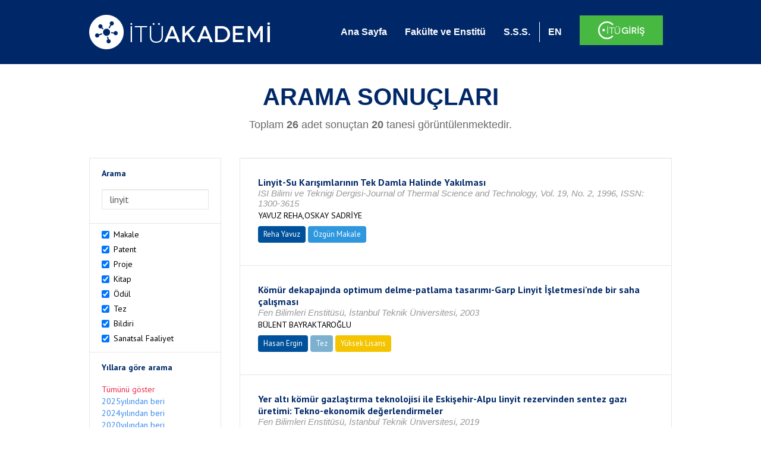

--- FILE ---
content_type: text/html; charset=utf-8
request_url: https://akademi.itu.edu.tr/search-results?st=linyit
body_size: 30762
content:


<!DOCTYPE html>

<html xmlns="http://www.w3.org/1999/xhtml">
<head><meta charset="utf-8" /><meta http-equiv="X-UA-Compatible" content="IE=edge" /><meta name="viewport" content="width=device-width, initial-scale=1" /><title>
	İTÜ AKADEMİ
</title><link href="//uicc.itu.edu.tr/akademi/v2/r5/lib/css/bootstrap.min.css" rel="stylesheet" type="text/css" /><link href="//uicc.itu.edu.tr/akademi/v2/r5/lib/OwlCarousel2-2.2.1/assets/owl.carousel.min.css" rel="stylesheet" type="text/css" /><link href="//uicc.itu.edu.tr/akademi/v2/r5/lib/OwlCarousel2-2.2.1/assets/owl.theme.default.min.css" rel="stylesheet" type="text/css" /><link href="//uicc.itu.edu.tr/akademi/v2/r5/lib/css/akademi-font-icons.css" rel="stylesheet" type="text/css" /><link href="//uicc.itu.edu.tr/portal/v3.0/css/nyroModal.css" rel="stylesheet" type="text/css" /><link href="//uicc.itu.edu.tr/akademi/v2/r5/lib/css/style.css" rel="stylesheet" type="text/css" /><link href="//uicc.itu.edu.tr/akademi/v2/r5/lib/css/custom-admin.css" rel="stylesheet" type="text/css" /><link href="//uicc.itu.edu.tr/akademi/v2/r5/lib/css/favicon.ico" rel="shortcut icon" />

    <!-- Global site tag (gtag.js) - Google Analytics -->
    <script async src="https://www.googletagmanager.com/gtag/js?id=UA-117437389-1"></script>
    <script>
        window.dataLayer = window.dataLayer || [];
        function gtag() { dataLayer.push(arguments); }
        gtag('js', new Date());

        gtag('config', 'UA-117437389-1');
    </script>


    
    <style>
        .arastirmaci {
            padding:15px;
        }
        /*.arastirmaci .title {
            font-size: 15px;
            margin-top:5px;
        }*/
        .arastirmaci li:last-child {
            width: auto;
        }
        .arastirmaci .name{
            width: 139px;
            white-space: nowrap; 
            overflow: hidden;
            text-overflow: ellipsis; 
        }
        /*.arastirmaci .name {
            font-size: 15px;
        }*/
        .statistics {
            min-height: 160px;
        }

            .statistics .title {
                color: #002868;
                margin-bottom: 10px;
            }

                .statistics .title + p {
                    font-size: 18px;
                }

        .active-year {
            color: #ed2a4f !important;
            text-decoration: none !important;
        }

        .tbSpan {
            width: 40%;
            margin: 3px;
        }

        /*.etiket .btn {
            color: white !important;
            text-decoration: none;
            font-size: 13px;
            padding: 4px 8px;
        }

        .etiket .keyword {
        float:none !important;
        margin-right:4px !important;
        }

        .entity-extensions.etiket .btn {
            margin-right:0px;
        }*/

            .etiket .btn a {
                color: white !important;
                text-decoration: none;
                height: auto;
            }

        .btn-paper {
            background-color: #2f97de;
        }

        .btn-patent {
            background-color: darkorange;
        }

        .btn-research-group {
            background-color: #00519b;
        }

        .btn-project {
            background-color: #00519b;
        }

        .btn-book {
            background-color: #2fcc71;
        }

        .btn-reward {
            background-color: rgb(241, 92, 128);
        }

        .btn-membership {
            background-color: #7bb0cf;
        }

        .btn-workexperience {
            background-color: #00519b;
        }

        .btn-thesis {
            background-color: #7bb0cf;
        }

        .btn-proceeding {
            background-color: #f4c400;
        }

        .btn-lisans {
            background-color: #7bb0cf;
        }

        .btn-graduate {
            background-color: #7bb0cf;
        }

        .btn-doktora {
            background-color: #2f97de;
        }

        .btn-editorship {
            background-color: #2f97de;
        }

        .btn-artistic-activity {
            background-color: #8d3faf;
        }

        .btn-refereeing {
            background-color: #7bb0cf;
        }


        .et-paper {
            background-color: #2f97de;
        }

        .et-patent {
            background-color: darkorange;
        }

        .et-research-group {
            background-color: #00519b;
        }

        .et-project {
            background-color: #00519b;
        }

        .et-book {
            background-color: #2fcc71;
        }

        .et-reward {
            background-color: rgb(241, 92, 128);
        }

        .et-membership {
            background-color: #7bb0cf;
        }

        .et-workexperience {
            background-color: #00519b;
        }

        .et-thesis {
            background-color: #7bb0cf;
        }

        .et-proceeding {
            background-color: #f4c400;
        }

        .et-lisans {
            background-color: #7bb0cf;
        }

        .et-graduate {
            background-color: #7bb0cf;
        }

        .et-doktora {
            background-color: #2f97de;
        }

        .et-editorship {
            background-color: #2f97de;
        }

        .et-artistic-activity {
            background-color: #8d3faf;
        }

        .et-refereeing {
            background-color: #7bb0cf;
        }

        body {
            margin-bottom: 700px;
        }
    </style>
</head>
<body id="main">
    <form method="post" action="./search-results?st=linyit" id="form1">
<div class="aspNetHidden">
<input type="hidden" name="__EVENTTARGET" id="__EVENTTARGET" value="" />
<input type="hidden" name="__EVENTARGUMENT" id="__EVENTARGUMENT" value="" />
<input type="hidden" name="__VIEWSTATE" id="__VIEWSTATE" value="d9C8y6w21P/mSIfbqcDA6BWMwbVIElkrho/1w1MDOh3nPo+BkVyZbN07pwtMNZ6+00QyM9XWPWYAhQLVLIHKWoKSucwmEbQVEAndWl2fmaE1BfYqdvgMR6tDKLDemi7+SDw1Ro77dMSZUfP1i5avpCmgkLCy6q5uzcATNJSYoqwpurLVjNw2K3jyi8OJAetFM+QtfbDz2dRSB2LG/sAzC/5AQaLXxlKQEJweF2TgrJG6UIH/MQ7ea+tbJBzi+H2i+7ZTEzui+DQj1+ICdCSI3MhX4YTczv8lYyPhnrOFBnZcK4ZF35ROVEotdKi8GsjdOtC76Z6dLpheNz+3UjDjd7KvHruihKL15WmZonzjDFeHW6Qqz4K51scc8FE2Gb/woOzt76f5BDZI6tRtff1DMn99flLuSmT++lkk0UQ6JbAH1MEIvMPma948B7YoAPrBDB6XHb84g7z9PJXKjSRShGXz9dHJbQbRGmvZD74GTxMh6i9Yd/rJRKVirn3OfyFv/MW2/Av54Kq4b6FLgQQDw9INuqHvBm/LjTarnvDz2Bw4vwnV6oj+v9s084k+nVqjCvuoxx0i5T9R+qFVcrNJPFjmrwcnVkAcnQQcT8fGB14pkk/vxLuyaWcF+CnnMdH+D0kDktC7rlDI9vmFwoFfL327gX/wR0A2qBsPrPI94Hfs10e9BrsBb1991CfzwMsZsP8Mq8oecAtemSBFmleTTuL4ED8QAPiu+L0rx0Gbj4/4EMUp2929/B9gcqNOOxi+dxnh8Qdvoo6/8oSO5wcKaEMkHQau78BcMdH0IvPKjOGNZBRIFvyOz5k0p3d9IROaqBZDX0SL3k8G74UAsKa1onhWpmBH7O/6RpkMio8TqBgSAcXyH3aRHPA8SXOuM2ww7WaG+AsI+7KmlTM0Ye3dlrqCcVxJNMPjMmW5BJB3VbEpgdeEaqXM0Z3MpnRJ/Tytapqp2gUGJ1QPeoTaqGDpll5epWKTQkQ13ikGXhVVI8XmFji2kSvgGaBwhJiIruPKCm3GkbBSIRq/4Delz7dLghjF3O9AgQNxakymKqBlS5LlFsS0LRms7NwSV+JFAm8UcQQ3jyZbqPv4zXELgNk5RN7/DwAUqAjWjRgfP+ZrjvXXG6BQwCtGFAswXkwnBsRCdzexkRqGG46k1uzzFk6va1YU/46CCxunXZtO808CnNRiTmHf+ioJCcWbKIN0bQvqJbq2M/0Srye4ZtGPWwVIdnnQGBSAabrs3zalw5eLYG7SfH9Ib4fzsuTbr1XPVOOW45MEtH3DIws/MmLzhuARePhioRdji1wEUJ4S29JA+fria9PVgTOB9fZRKHLVvoAiwLPRxnz46ArzFQe9J4i8LUDTehQ/2EsnSrsnAmzzoLT5b/K/fuRvNY76M9JgLFdyS2THONiRZA/UgpBUVMBfX9cE1zgg34toccNKQ752ohix2EhRxNI3mJdVtG71rKlSZMHwb8mTrCZkKpM5UxPGOtYsptnrXj1f3wNcWjMR4ITzGFdHAw+uwa6BjQ3QGRCeob+YEm3NyeB37EyBBVUuky6+TAIMLsyLErq17PRxq+wizmr++evU7zMjz9gErzB7Mu2/gSDqvseqqvjudDJaby8AKZ9qLi8tCjYipmf0QN91RGgubkvL5rMZbIaezBCUYBjOYNjNi1ygO8zpS82Org5aXJjw8KIg9UDiEoGnEIx97SIquh6fKbx7S9KcgoWarfMrTaOmOADXh2WzJHpC10BUw1rt+fV535scK2VQ4RGM1H9nmNHM8/X460LIkboxzQ4algUlby16Qhw4WT8jFrZpnnR5ji48SpfXdvZ0biZS52ZNkgpXRqzonJLAT8/[base64]/YFEjubKJA0My7iY6pL9P5/CgDeQ6CGoD+tNeg4JG3974EoJhzZ8e3NxMhu11E8eJT4WyEEnkVEHHL8iEv3y1rc9gk/UOCsNnatVUpxfrmf2eKKsr8OmuUYQxV6zne1wNHKI30xct8iHnANzBgrzqmSuj5IxWhAmgwonDs07lC+RXPS9Yu3sdlnweQgdmWmnfYa+GOort0kt5uCxNE6JeUOOTl+s8nuVNnhG2qlgnpVwQ69bZmv5GxaaY9irIazF72lNBoG+ZlYNCavFmfu4/0KLpjBI8s1Wc57uEJY6ta5KHFQuTxJwo9qetYPHMGWZaa2GLb40aNXofAoKow8Ndlwa7paDP+oTMt8/O/qJbtOJXYTQ7PjtbJu1H9eHT7hu1g985zltDvubts/ve0TsR0Lsemmg5V6W/MjXqr8CXbYoREsd6RJDPhCoI6i1l7Iovw/fI3UHTe3HlLflfdge3UGvq1Y7pknyX2MqvbEuaG+ZpKkD4lSIQRNxCJZ9P1OQ0aExyy/A3bkDS1d/p50JP5HW3yxyqK3rjdP/7SWuPoJOlkViwIcIZkVsJNVStD/1Z6vNjZxmQUnU3JHzmIwalUHCwz8GhCG5RqUOkQYBDl2a0+fAT2MxMARr7qbq58usrD2ig0ReNJw86vzEI48ZrvM5gVCXeEL7KQ/LPzUH8zAq/mpqWi0PKO7IPEUUH40atKlpw/Q+k239EmmWwaLTdJ20u5Niaipccq+kPz+O8gv8AA59dXCxZRpKVsiVCMMoE/UildsvkRF8CfSrz/R298DZKXR+5tjwAVB1WfGgwM/Ci4muKATIP4W0S2uNFlTh8HUxIEUFsVbqyeZt/URmxtPB9oIplyTXs0WMNUGs/n5f5qUJaEI8yEtcON+1CfXlpH0JWaUH8ER4RtuLEVmcZQ/Ytu89jv1lCIE8PDXinblPPOltKppCoEkDUFT5OFMRZpSON28Yrzje0xUmqJyVd6xpLIBtfY2ck3vHKYTkRhls/YQiOYktp28zhikgIntlInPqLbU/RWQcxTl4W2wLWOKaRL2sEk/+NAMsdpWDOKCgHtyRmFVPGy6XKq6rarqF2oocPPL8zC47DP/k3Ur0Rb6XFBil2mttRBxvWimktgN50VGpTOzioT1IY+Ia4a1ghMQFStoNsl7tiEEX9FnFdzfntQ278m+ldL3Bm3U24OJqD4S/OG6dVNIA4AyPQmTnSV4aB2lK2LQrWJcaOzI6cqdB1QEmcOtETH5tDqaRE6lkDdx9Y1xzt0mS5KtMhZq0ogRf2aBy2ChiqrPSxrxpwXyxhV2cNf+/duB8L5p2YAyzGSpdbCgj+a+0CJ/noEhvrUaDfTHgdz6QeIjPO10dH1pw92eqdqINzZIrJJevxZe77JesRyzLnLovobnZGFKB+b1z+PFB2AJJDujkCyoOavF3RXhpDk/Toc/SEpV831rO0cUFIADT6fjz/zFC94/c1JFckgtKChK3hf9ik79OS08X/VEe+knNIw2ORqqL5etE0J/egrlQk8h7F/yiABv9OS7sKSVzwK9mf88ZJF9rDmreUzEZlZ6nt3TtgV9h3Qvo6Ii6IZW/nWMlJvBtwqvbgt1UGXC0uSIpRA2fqU5glLa6Rib9uDghABqre01MHgl0jZONZx79kbXfRBcuQ1QsILpY8rQZrCS/4y99KAet+THjvDxHzQ5i+OD0LxuWcp6cLfkiHy51TVhUgibVeUOVJ2YsIR3kg8vCYi3pEb3Speaop5eZBapY8aqpuZr8E4zqGzn6iTq1IhnMZmuB01A7JqY2t+W3k2iRyQaN/[base64]/QFlitcSyUN1u/5DbYm9JyJcdkd9v9ioGDpdiJYIDa+nQWd3jqYGAdNjGvtE7bZOUb5ZOzsaiw8HA0AD9OMioUP8alKNAwoc2ixlCBW6PfxRDd/9WaCcv4nDgEISbj9lrZnPEHdqLp79+/1bc811b9b/zIuoCo5R11CHzq/PNOVT8g8mHjvhH1Ru3ZXFRlyfVte/tTuuLrOQscvANVyfyVIYp+4ptuKxSlCIXOhFvqiA0ETgR2exr+cdwFRi9lTj+KGVWdxEtZ9ToPYtUpqc/LGnYr8/Fg3UQHY/ZVgeEZgtgukG+M7dENQ+I1JsRtMxa0JjsPm0ry1YkXQMaCleisd4MgPUmYBQQDMm82BjDFvNtjO9SlGBKzIk2RK+JtOZbn67EGCaPZKqPrCqHxQ8mUgA3gbZXjvgAGF2/RONtqsGPDIudWxkGwSlfDo1M+cJoz/aONNMGxnM3nuQ6QARXuQY6iFpPcB8d7ffZ3TkUPZD04lGis88J/jEJ+0fiNwBgrl4VDcBLKbfL/Gi2TzkbBdWaS1kHHZq1QQ1T3LzgyQvPCzcuAUvubUUIE6y5OnGOavMiKK12y+Ud9Rd7JlEvy3h7dRzWQbk9EyvIws2SMSCjjMD7r0rqWHAbwUpmVDKNOq7qgCTnuanwgz2Wks7MBUdofMGshj2IUWFjBnjnsUU31Ds9k7lH1VfYAw6wQo+YB2GM3w9rzZcK62S7xfWj/xQjohLrZWQW26z8I4CZgvGdmAQLGo9gc3rozlz0h2kGE1DwLucXWBku6MtHntEhklHeppW1TVPJa41roMPNcqNSH63yEVxHtoLnWsUnO6hxzZGDXQ6UXiarimTzB2f/DyK0hagmRWzDawQKgCJmLMk9CcbNYfMJMUlHcS1HX6s2CU1JfS0sM/JF1iMBJN0gx6Elic0Wa6H1WY6EBBApCyd24MJ+ZBDSLAWkoOk++7FS9FOtNJGw7yR7q4nQtxXfpPGJe7fX8Rvaj/GiVuPMuu/CLIe5GCCfKdTtzfS5SfeXl41axH4NvCP0QL9rjBQg5rW9cdH9ozwVoScFldafKZDpGJFY5sRPHeQIv8Rmvg1SMDd+nsbwqBM4qWMGj/4CPgGuTrXQfLsNQsWmUcCGc4gEzhWQgs5FpoGnf6Ci7eb8YBnh2dMpb/iOFGxs6QuaA6zho9N+ceuxNrH+ibxME8n6pZCO/7vbP5//fWIO4f0efol7nKReS6atuABOrivSNM9II+c1RAfv32AWHtKO1ZJfK4sfi9dW1XnS5l/bsWD/2JVFHayIgmLUncSZ8klKbd5HJ23s7ugO2lEPQFhPwwDfpBCkWsT7MVfYFb2tqAjtHxoamvSUoC41xjtWHUgf3uNdUmASEwJGlr+ZH7eYaTI3dOxfWok5g6QXLxKOrpjXO/AT0bQjDn9blOPACGzoO0ZN0VoUAJKKS4B/6SU2CvxCrVpgwTbu+G6WofgLQGl63xgsZmYRuS6eL8DNDCobUKczoGcoK/lEsm2avu6YBIhcou3WWPRavPxnx0a5quIM5urf0YhvOdYXh9lAzOXKAkA8nAwXPuzRC5JY4SqHGrs8xpj7zfXOJiP0nvoOvZkchqWkRMDTfHrxVldJdiHxI+ulchpT0VhkPioEkyr/2eB5FroP/MIBtP+bS7cg1F0orXo+4T5A6+uYfRcfNMTlWdrZzwelB0XbcYdJT8+Yl0iYlhmNQkHtHqW4R6T2BNKLmarAqPM4erdcfRYt1FKpijx+th49+pLW++K/MjMBk9ADNPXcd6YCEHEe91b483JzMg0gtq/LpSUpoIJMgLTKKUZAsUhCMxDKBFQ9EsYKWfVmtlJqmF5QqtyiToZhxbyoxa0WrJbpJEvyOAcrfOiregYnuLIa4xzlc2+kvgbcPi/BLR8L01NHZJG9FoFg5fvuReseOKXhILDFb9JeJivHuyOZvGAnMtXAe5T2AnKekG3psO97yL5zTvLLke8k1BgYmMHL1u/AttC0lRpTGFGzsIwssPp9XWYL35SLBhJj08nzK87MbJ1JVEEGqog0Bps4xPlyeHCpGcEV+DkYBV8oPhwbKQbkHy/xJVgs5UaGD4zIqUOjPns8HqckVMn6mr+WYDyhykazrm/tozIB5bRv9+9rPJvEdjINJEzLlW6Rs2qQqi+wNktSUeE6xW7t+6C/HrCIVLg6tw+bV0M8sZv1F2Zs0v3/hPy8+4jgPJ8dM5WP3b40On1zTxhuwgt3X2n2d/RzLcSNhta5sIcTV5viSrMedr1tt9+xyWsEKw9NtUNVuKuGCh6D8egELZWGPvFRQAudrX42Ak3YDHjBg0Nf26cmFALOrn/sxXrgHSLsw7Tr/JVgbUZrhqRQL/NPjwE4okcRSLf65A3TwdWzfCqLwlu9V/5+FxhROvgc9/JXTtXpVeJPOYRiSAZXwiOiZ8oY7U16V0Rb8FC/r60tQNJtAznV4NSbLsjaRsRifeCkF8f4BxblwGfnCYhEQnHZ4JkBtSV4ngDW6qWEd4mWfUrPkEq+zKzkvy0ZOHWAj5vUvGQYhiMi3jmwHu/YzM53qA/Mfd69viO/puduP9RQN6vEvX+jkBeZlLl3g2YBFEdAglitHTGdtSf2169XfoARj3sgl4Vs5vuFVOznENkB978c2Gc48NYDaAaf8eoCgFAaIAjw8MvZIqk0SKmsgqDt13S4gJbXnMfOL/nTJ2X44lBTiAnCf+//c35zwt3/a+fQalhlgV+lI/9qjx9WzS8cv2o/[base64]/MQYIiojCbFZXZIWebrXF4HC7Gf0VUGfKyBnFXVgbqPzaqYR9j15ulDxSgjJc1Qu0A2cVIMBbwsrwSFMLMAbtUGje2Hum+D4aTOKROHogOXZ9+NCHZfmT7BWiBByHi3CGS9IyQJlolNktJoBEKv5M5uKNHwQjFBAJM5u1/mseDci493VpU703hcn3fwp1rwd4jDurBQn9vdiipLunoDlWYqt8L4AsZjAzviIZNF0D7Oxk/KRDjPaGYYCz/m5TATNAZv5ZTg1EQMqOKnOxHOihzPlBJYZv87Ex/1GfdD88unTcPbAorUpnr6B53wnrNWKgkvKnegumG3xmVQw9gFHmiHNqB8tcyhoeMQi62W8YccVyf2BiI3ldEMCrmKJNTCzdMfbCKz7lSDwha7e87e84gIDcbV7RdqdRe2yADJmI+bwWpXLNEleEDIa8l8vyps/[base64]/Dc/TmGifVoW6vS4uNDkKT/MEl+QKMkn6DWEOhp71Pb1GjjPwFZrAiIyfWMngL5rfUDQ9eGGMjxlyfmDMgUMQYCEpNnK9YIi3f7PiaeywduGHgQLqiep/oqSy//MjPfH/Ga9Wi/cdBROz/fb1gKpclJNgFyryJsdrxZhf85ccKJSmkOxfMfcSdl/O4arXyWx9vCYwd+P3mrsog5lvglYLrYrg7VA4bP+FQtnRYsje3P4L84vIX4wY7JnHls4io2fYakYMUbWkxpSBfrEa+grWO7gMIgtrvXDhrXMXZ/aOxdxW19LCRe3gGrtZ3inn0MrqOpY43Lx/vZ+X724Icw2JtFM9rimFsFUqLk+78WGeQmS703t9yAURTp7ezJv6NVglqzoWN8aSu0reGLtJNLOVuCEyxI00qb1PnhB7SULe+587Z90RcwA5Pm5uDIvNsmzzkNoQZjxrqT7EKg84ooUeQ1Wb5ntsym5LyvPkun6S6z4p6N8tsw/xdUiV748PJq1VCxmN1V7D3oHyngHIFjgjb+vn2m3LGsEMqCdusE/rYUFnR2WA8wmALNcT6bCnhfe7SXkhmT+iaH21l5qcRdPRtR8wZdbccRivxvRQynybXTILMvpRN8MN9k6eKQ/knoYBGOlA0aEno4yfgNM58wnZyS+14ALBi+G4UUIPLDbPajhJhLtUroJbfDHJB1cTBHSrw/aavWemmSwORKpRIfNt1szkh6vG5dT96/+Iy2clcYiIUPsTwwiAXmqaAmy3Jy+hkQWJhOTv68IulI5i6HuAZPd7L+lbfsyMcBcKcBTJqgF2AisxdM6T1D1mCvfjxAc0xdb1gzy+r+iI6bHerz41Iu3DWVhVq7Gr8N6ge42fomDEImYqMtymMraoQJNxpkpIoRtgu1Lavn6rr7lChi/dduD7kYl+M1xC5HdVG94f6/NpVxFd5F++WFaZgqF2kDrbNPKNg1xJSN18hpazYzkdN4qY4BZGkeqTYWk+qUAuhGh8C5UxYJHQdkfRegaJVR0Tu8pZdIjXUebSYBl8eUq+GVIGfWVAC2P0khlsifle1kEyKUF/QA5QJTcmgVkrGLBlMpgxMEW3CJ4gFDEpRpIutnUH4XWHuXYgostIMw7BUfklbBb2rbo46lCMjUcgGFdz8TumeY2Bg0tlmzhSdOz9lRVhKYVSvdn6XFmN8/p6OBnceR36tA7oIxpww6BvOQosU0EM63k9smaLsdZAKiRri3bfKHKZgfE5QcYFJDbKdHJ8jls7qCzu8VlPwRPyUKX61XLIJswSK8sbiIDdPVGWwskPX1nvru74GCzYO/eRSQaB1q0P3WU6uZaS6xpvzG82AAXuSGXAJlsGliErclBorcnb9ZQwJ0IozWFK8MvLmBHHsDyKwh+GS0JOZE2WoeNreiLcAnpl9EKedZcqcPnjlpGL4DbZXDSq1/8ws6Mn/[base64]/5w8s6cTFJH+7rdiPq761+Sq8feE7GUX2leYvDAEFP7pViyARb7h8A1nl1MVtuhe2fJkmf9aPglavldkaMPLcPw/[base64]/9vg/8vcBYN+r+aIgu7VqXslXetvQBVTfOw/iktDaICsqPJqY3WYG8la3SGhpIc9d4qRT9DwX75LXlw0qX5qQ85tEPdnLoAp/4+AivnU9r0UKE+gYeEI1nYSRCrM4o5aa/mB+aRmtQj23fSXaCWhgBJ+zZm/kca3lyQ5hg2II5DCWvIBGelpB4kKzg84Gak5e1A/Sp+rYyfvs5uh/33HkWfDtQuzmh+bThRFLw8mWkJUXaAsrGq9199kIQisYTa+wAjEdlMXhqlf7vrsZZ3ndVyqvg5x48LMUo4euDGfBqXav8tydKN93v7ApT+vmZA0eQ9Ccev9HZtdM63p8nkE05uxdmDnyppPLoCN18fPF9GXuX0CNdyTFAEwlCuvb3iSTn60aljNN91iIG4CbciDSe4/9V9aKUe1uTbFMwChfuAHnQROMMRjwQzt+Pw5A7Z6pYpMckGG9uRCr8Qs7pcyuEuZnbnWwW+yyEAGCKjNNucFPE725cKjhSVhviH8NZVZ0BraKd2RoKUzwM33ydHU0CnGw3fwIA1qO6yXMmipSz/hDtSVI8JNavd/3X1PXgnYeOnpmQLsczT67oNFIdz76YOzH6AgXPocqO7K43Ewq+f8SVum9SHWAfhAC1OZkujg+7OhIcwYgR8XGGwJS56d9Kxo6eylHPN3ugbrXIQScPrVz58Me3e1iVUVqhiNyXT3CL2PuVXVktS7cPykIojBfyXiDLFjwGJL/TSDBA6ZhavHhxngUWyDRgOq9vLTgyWgoJKG43ifs5CSQfVfmQ9v0lEH52XV/vSUsKMQi8bHeHh/TTGLYKfUwklR6MiBC/9d2nNFp6V2gVvfWzljkTqM9+66ZcM6yi/k0+JYIWkxV25zkhpTNe50+kgg9sbDhVFbNs5lLvAj7Q+76KWbthMb9G1znMMbVZO7KrKl2ngu0OV6bx1yP4jkRFUdRhhbCMpmYMua5ZNp8F5Nmyb5EpJkQ7rsPeU/i/[base64]/XBv5thSyKQTuMXnBYcahZXnlXkUUC7Q+vTNlIVeSXPIuEhy4Sa9+cPa95YRw+ujB60YBI4CDHzBqnte3p5cil5S1YyR19voyWGQteJfS+4uYsiS/ZMfDxcHSsxaP/yPrGNZjXRhkMOxQdPeanGowYXpAhAwpGLGIT6Enp4sG4UyLdvGH8iKO9kZ3pYLvAfVeW8l4bPqcfe6/xloce+XMc6AsQ/6DlfIholvrFrVpWrn/nMYgXPSM4kJoDGYjEoCE1ma/7fKsZ/png5ocmcOr1UXozOB3lTwjPiH4EtU0jXvqS8vmlM0p0qdyKy5fiR7kuvgoL4z6j5xdhXTXE9s69tJtb/O+6RQ1QZuiED+YMd7mJpDPNBdjmcOeInbyzNLo6cM1kQxvSMewhGwVJiLfVg1af8w9hIzTtUIrPFaLxuY3fbTGwo6ML2D3s+IIVKWKYaheleapgmcQLUGGxaQetEDX98MnCsnRqxAMoXjODt/uaOUVy8DfJU0pvO5Y3OjvI6I+SkhQ/xAuwQBim4+fvKZoklmXxdeRsg0CnDb1M4AFdmIZ/OQauqChn6tm+dT4JKlVXr5h8DofoHWfl5BOxQXDRWfw5OInHxynKW3hzSIi3XVt0Ja4E/o6T9TAZ48OP0WgvdspNfdQZSHwSK8iUiMYscnQ0pvOty2r2I17ygPPfjaZE4oRQtRLA+N/OiyZ6UGy3bIGkRs7R9HM2WSfKFanBXHMDOcNxnROLJtAcleA9NmaMjjIt+Nt2kSEB0e3mdr6TrSsDw+baXqSyyEohBCMMhuvofnrGMTKSEwaMpEUO6yyFbszwm8VEv6/8d4NObnXIDQqINTHBjZJGMFT+qcS7q6fgRMIr9UhiHxpyF+QccGfw/fYH4iW3XO/E7q5k7uAkT5muvGfoKd5z9ly9W5mL0MzqTb9/ICLleFixFseBZHrYHZgAx/ZPamyY4YWME/HC67lRWB4q0Ml36abt+g73ENsVsw9EBWE325vmGLti4dy3JAXXSv3dHw92ENw6z6t+pQXG5wYP4/6IXOZOKrWTLJjWYTs+vXmPqSYqsn/odgwdcjrkWU9L7WVE141ew/YS7pELhcTQ71fS75x8+k1yzYcBULtdMbnInG1oWdi4gb4ZVGKicW9/xkCnnqLNM9Y1CdtNaFmKd15xh0rCigZGTRS3xK/iiRa/uH85UPAxASXxPwEAb8Ua7U+KY8qm5ozhrdTYZcD2GWivQhfuUnRuGWkU5EAVg4ZrcAherbypgJ8bo9aRzjZMjW4PtyJK3Z1k82AvitRAW6iIg8uvS2xyJZModP7JJdkPv86mxY+/08pJ0ejOtb2glOS/HtPE91XgcS8julnUmZAEvS1TIz3IMjkU2VBKoq1XmapQOT/gq/fAT497C9My2QisKa8J04iqbwe1IF48J6eLR+Ix0MYVREfIpPFIGrzERO/HsEdAQoId4Dxk8BZngkDYx143qkq8uDinzpZpJbHoEIeNfq917YYmJcVxaWSh+gm/zwTUsoHU/gRFnXEGJE3J6/rXHwouJmnfo18fYlhZOuLis+n3MNxWCr7scZ/DQEZKh60pvBUH248D8sbQHnJcM/K9uuj+qFAGDpXvoTRAbSWt+bDvB6CCXJazAPVBkXrSO/muqddLiJrJX6wt5W/MwknZ00ReVJ4EC/nJwxu//BXecy6LBp730xAmbF5cif3d1hv2M2qBSIztzsjc/[base64]/mMAK3jTV7M8Bnp2PTk4afxNPUcD0By7xoQVeirClyunaruevnTTF5USp7OULJA1iBJgs3NdPeCmLj8Tyz/9YPWLxUXZfUzJyBMIg5vKUW3T2bVVkhuN3xfcqviS8lvQWZwmGxmwA/7BByKkgm6wbhGn6PnV8UR6cVr2TUfWBgz+mpZ/UUIheGq8DAxLVIgqqPWNLLOt7I7jzyEx4vRa7mKXRsw5cflKtRGe9hS+93Td/[base64]/dHfWuZSBtZv70S4W/LyY0XtyP1PFdJ4hnYZVKHFSAwlhenUjOOeGKytiU2F0l/P6fWZcvwnYPUwtilgLwYbDtF3glrPB5L8WEd0sufKL2vouXg+mBWmkoPXOnvA8oNOrwfIaN93UVsRXEXjqsLTOa5EoKANPObCGSzLXdmCbhVlxa4VrGOubHRrpaBp4Z7TSVPn3QuqT7udXrNSD/d7QTXLNqY3vcQyXQFWjwn1w3lnudxjWu2rGs239pon+nbbIlwUOHgculPmM6O1MLRBHkO6W1dcufxxP0XjzTPYR44W5NVGz/bU8yAyh2xWFrsT09r2asvV1BHV/ULxK5YaC5hhuEPDAABZ0yreSnQb6X7r4epqYZzHFChcxtcBDooV5tHWyjYuoltfGaxFhqmti0gHkhtcKEKrcyW8dYfJJguH3FQKRXUNEfLrlvKtbwUkpc6GXo5uHHfbKoOjN3/9y54qRb7+OoUP/8SlNuKWkYRcxOHUdLujcT4mgc7uztzK7jebJ+KKQsdr1xvnIykGdW3Rp7KvTYHiYIFhcbDFtTAniTPDbEggLcW/ZkNNTEluAZGaYOGucx3c+aCAjgON0t7ftGzOHGD16GFMR8wPGTg23NCDH9LxG3HReJoDXtbxV4L3J8ZEoMcaot/VPeifzxrtkAyYpiT3ODTTiCbdLNmDoJwiO34O7b23pOdTKXddR+pjF558NgZhMVj0hQgsTFXiMWphqQcUlT5Sl/Q11rW+sVGcmRiBzyodrwrprEPN9na+e1ctLFcerkRy2GS0kClkbwXoys20VJiH0aeNrFtKWr7xABYbHdUkZVQQPoLaQtH228tpdHRpinjshO+Wmf8GBBI/aHPp0+vxdVfEZQFfE1WToifgniYhKe67t0231R/b2HMqH+nH92sLEiilfUQhoxw20sunqDLLBGMFCdNbIdB2Djzu18L0V69KzyYSMgkLnLDvNn0CU+4piyAsd+kkKgm89bLZYlygG5dXkIYeFAuZ05BDMn/FKrYyCnJTPLug0f3nOUUYPYG8sbJVwD47pQ4qUtLhmGprrlvOjCRBPQKn/by2JYC2C96DefMBtzPhAMnsknBHmwtsZ9AEXKGOdAppGiWPPKO9GnCfMxSRP12tEu6PbMMVQFwgO2TxajlUjbx24Px3RS9KFFgdxSiXoj9Ly+/cJ+M+2aubre7EKz8j98n/BuxFB+cZgXl9L28OpX3nEv7eVv/z7+aRC7gAW+HnMUTHfRhF71jdJbHulK1kl7gG107WgeZYztz+loILyaj4g4JeaQh69pky8RTDZ7/odZIy2U2nXpRrT5fJigC/nE/Sh3LLU7iD+Lhkeh6EZOMPYI6SHw8Zsq8W/rkrn0osvL3z3+3M5o5ASzCy3tVKllGzvLL1Qe55qIFFjau61TeJwmdPQWwYAfuqoy7PYC9WRsfUgWDKVs0SiGkmBgYx4+oCdUMIAmU4mWAGTNKYAVSu5ArZboQP5WuHBKaz2KlS0SSM15en4W/IriQhQ+efkNySyZQrmkiQXBDnNdSNFvgVDA+vYdPatJ2y5OajT8GlIn3sPRq0Ftt+exTwSgxu4nXKji3Ha3eN0uSfPA3NnjoJ/79k99SS8vHekR45kngXYLl0XrHm/wmnI6Bzb5mFQU+ELtyOqFX/DXGaapqsUWx4RlwOC9rwOLndBbpHI0ZA+5gVy94A2NMlP+0MmPVCe0vocc+iElFxnVlh9wmNJsgcTm094M9u4lWldfIu7seZfH/Cl1TVsXRwsVm0wEWV/KQv+67AzmRfMZRYC9APhQxbGzelGc+K5JGQL4lqDT3qWRM62CE0wN/B29he9LCjkaVWVyge/[base64]/JwUYpVW/OB99GhM3zQQG5ul0K44GA67YB1Nm47fGPbfJHHKkzNXAtQDVNY4oBKMHljEBikA8W9uzJFcN7aoZ0BZ86IFyXvoZN7LpclMPf/Wyq3f5E8zAMwa8obFMfR00G1oRf00e/1SbRD/rfsi5nGOotKcl8/l6BcGm6xIZ5U1WGWLZZRtOIkW+ZonShxK7QXhNvwLgGYF9rro2ZgdmaodbZgrFlIqciFr+LOqt+74Q0tNBaqODHuIq5kBj82SbIvUAXMQ7yX7mN3xItmduKgcdPEdegCBxFac/SpD/T6UVqEFx+A7Wp6GKV/nkpIVOE0z+ihpNl+QKuZ7A3MZtyQ9aqd3L6I9Ppa81Fg5E6O+yYIwlxSXQNlc875S6EODh5kcQNr+de40ToJXYZ5XTNgB5yCmpvIu7FeHMaZprJMxw0U1wjO9ScBWaJTliYmJbKALSCZYlyU5hKQi1mdTfA8QWrYCGRI2dube8/TbbiwkAxTJ/47o2l70TMaCr9aLDkr7X/[base64]/KZktsxINtuRP0jGi1w1Pbn9O1VqeA6YcV2TskNlETOqszKMmiA/J61Hdi3V+Syus4DSnJFQ3S7DBm/Vrw53y+hMcCrdgMfwiXpRfqMWqauEOnYxKYYmYgDAT4kZYlVorMC3LFlTwykNZwMBFwcFPa+lYIgqqPHPsvIhCj/Rf++58r1xH6WewLkUW1Y+kxbqJXmhXCAohyJSS9vixU6SDMXnYyVXYwtpdyfjcdPLzhzOrBACH0rWjbXYb6365RtmXuDOSWIJpWq2IoUTHJL7kO2Td0LE/umZtLgCaF8QdlU+jTdDZuiZ7I9PCZvnRMfTPuObe6GLkVyy2ZJ1R7lIJPq+/M6ZnpqeDMV74Nguouq9WN36yppe/lB8vM0bxQ1Jh122oLNxeqqprxTEefuIWU5WnzVjIc8ZBw+k23vOcQoyGxld1Ee5bsrQliCYj9HKZPVIVI3F8c7jtKQDuBURnLzTQBIl8I5K4EF+W/pJENskbdev3cIzB7VowmblEBPW6bO5230cak6eDIDsmu0IiWJgJxj03lFuQHQcKADss2uMRjIsfKfM+QK5LHhSOV6GQcOxoeb+mdb0CqBZFh8DIOsNj25J1WUKn9dqt36P+qWEVTY7eTaRH/LouV+FZ4BxjYxxMnCTWUFxHYPD6OTOqof3cfumtfVe/ymwTbvLAY1UdNg5n7XT3GoUzauYoaqgKhaCMz1OjEab4PFy0inktp/G/cg2zUS4LwQngXOipco/[base64]/QCx4A7IafsIdb7Bxx+xZ11qdGzEIrCYuUm277GapxsPDQdfq4T1YkbWWJwYRbmrghXuxd+O7s7Dn4wPpFjv7g7GSo1ivC4arqIM3U0v48JZBNrrTPQBOJ2NtmrhoFhXvdYzDGfEq27+Y21p/6T4FOLGxf/0LP7URjL8XmK9dq4NqJYJjtHUAUwMwszN723m1MBtdCg2Pxo+1duHLldM7oIu0o47S9GYuFeG5HBcnV6Xq3d1AYNbKYvWy/[base64]/6Rvb6IM15MyOWRG89Tu/MJHSF+jKa3xdwYKL37EnFh8Sg6BxsRTODcQ7HO4CjrsuicRUos9n0+x2aksrVuqCrNr4Hw1Hcxkx02pE/teWmagupLifoDkJO8QEPldEUlW0MkeqC7Dg9xf154lQ0sPFLNKRvSmuywfIRsvTB88xT4Orsb/tX6kDdTHgqM/oaQGcK3c1RhG8AHmsxRMMUFozSa8men7tFOAzqAoekWWQrc5a0YUaz9M+/vPIBislCcsYC7e7PaIJ0MHG2CGa306kW/vvzFfD5RtzHPLDv1jl3Ttvtkqv43+Z+Nc6TCjKu/OGyNwWu8TRKSIiR3AvPE7Rt35JfKPw8uXDDxivW5lO0G3HZLuJuAtODM4fw1asUUUD9Y/vQsxoyuXjHI3LDcX81FqOL13qHH3yBw2bzPaga9AUCnaBujwnn+qO/1Iul5swpSr4oxvTyaQjfg1c8mONXPR93hwIiXWQktacb90qDsAt/[base64]/[base64]/a8lOCaJCLGdjxjel2luRoSEPVrrLVJTDkaz90WjPBjNkgVNzePH0GJmAkFuVkFg4K9/3Fudk/9B+K73Sji47mg8sSv43GXX3j1ODcpD6/WI9H3xT40hJ8dYRIgXPjchx5kN6MFkbzovessizIZB/S5lKtQWkvmBp2Up4mw+ilqqKcPXsHYWgpdnKTuWkclkli63Qei6ZHdokr5I0bYf/3q3moQY+hxkUWPiWk1FjVOGsDPyfcdngMzYHQ2o2D5M21SHIYH6n9/bDlhon302Rayd9NR+y5hasO+oqnqTUJKYTyeIiVhSzVQ/oe2aiAXjhrB6QvELVPirtLwFffIAojaYPV32v65Py8gqdBd9i8ZKZumZPH+dXONbdZ+PUzCo0ugkJMxu4cRsYsPw6Qxq8aSPw=" />
</div>

<script type="text/javascript">
//<![CDATA[
var theForm = document.forms['form1'];
if (!theForm) {
    theForm = document.form1;
}
function __doPostBack(eventTarget, eventArgument) {
    if (!theForm.onsubmit || (theForm.onsubmit() != false)) {
        theForm.__EVENTTARGET.value = eventTarget;
        theForm.__EVENTARGUMENT.value = eventArgument;
        theForm.submit();
    }
}
//]]>
</script>


<div class="aspNetHidden">

	<input type="hidden" name="__VIEWSTATEGENERATOR" id="__VIEWSTATEGENERATOR" value="261936C6" />
</div>
        <div>
            <nav class="navbar navbar-default navbar-fixed-top">
                <div class="container">
                    <div class="navbar-header">
                        <button type="button" class="navbar-toggle collapsed" data-toggle="collapse" data-target="#navbar-collapse" aria-expanded="false">
                            <span class="sr-only">Toggle navigation</span>
                            <span class="icon-bar"></span>
                            <span class="icon-bar"></span>
                            <span class="icon-bar"></span>
                        </button>
                        <div class="nav-flag"></div>
                        <a href='/'>
                            <img id="imgLogo" class="img-responsive" src="//uicc.itu.edu.tr/akademi/v2/r5/lib/img/itu-akademi.png" alt="İTÜ Akademi" />
                        </a>
                        <div class="clearfix"></div>
                    </div>
                    <div class="collapse navbar-collapse" id="navbar-collapse" style="line-height: 108px;">
                        <ul class="nav navbar-nav">
                            <li class="active"><a href="/">Ana Sayfa</a></li>
                            <li><a href="/fakulte-enstitu">Fakülte ve Enstitü</a></li>
                            <li class="mega-dropdown-mobil1" style="display: none;">
                                <a href="/raporlar/" class="dropdown-toggle" data-toggle="dropdown" data-submenu>RAPORLAR <span class="caret"></span></a>
                                <ul class="dropdown-menu">
                                    <li class="dropdown-submenu">
                                        <a tabindex="0">BİLİMSEL YAYINLAR</a>
                                        <ul class="dropdown-menu">
                                            <li class="dropdown-submenu">
                                                <a tabindex="0">RAPORLAR</a>
                                                <ul class="dropdown-menu">
                                                    <li><a href="#">Kurumun Yıllara Göre Yayın Dağılımı</a></li>
                                                    <li><a href="#">Birimlerin Yıllara Göre Yayın Dağılımı</a></li>
                                                    <li><a href="#">Birimlerin Türlere Göre Yayın Dağılımı</a></li>
                                                    <li><a href="#">Alanlara Göre Yayın Sayılarının Dağılımı</a></li>
                                                    <li><a href="#">Ulusal ve Uluslararası İşbirlikleri ile Üretilen Yayınlar</a></li>
                                                </ul>
                                            </li>
                                            <li class="dropdown-submenu">
                                                <a tabindex="1">İSTATİSTİKLER</a>
                                                <ul class="dropdown-menu">
                                                    <li><a href="#">Öğretim Üyesi Başına Yayın Sayıları</a></li>
                                                    <li><a href="#">Yayınlardaki Yazar Sayısı</a></li>
                                                    <li><a href="#">ISI İndekslerine Giren Dergilerde En Fazla Yayın Yapan Akademisyenler</a></li>
                                                    <li><a href="#">Diğer Dergilerde En Fazla Yayın Yapan Akademisyenler</a></li>
                                                    <li><a href="#">Uluslararası Kongrelerde En Fazla Bildiri Sunan Akademisyenler</a></li>
                                                    <li><a href="#">Ulusal Kongrelerde En Fazla Bildiri Sunan Akademisyenler</a></li>
                                                    <li><a href="#">En Fazla Kitap Yazan Akademisyenler</a></li>
                                                </ul>
                                            </li>
                                        </ul>
                                    </li>
                                    <li class="dropdown-submenu">
                                        <a tabindex="1">BİLİMSEL PROJELER</a>
                                        <ul class="dropdown-menu">
                                            <li class="dropdown-submenu">
                                                <a tabindex="0">RAPORLAR</a>
                                                <ul class="dropdown-menu">
                                                    <li><a href="#">xx</a></li>
                                                    <li><a href="#">yy</a></li>
                                                    <li><a href="#">aa</a></li>
                                                    <li><a href="#">bb</a></li>
                                                    <li><a href="#">cc</a></li>
                                                </ul>
                                            </li>
                                        </ul>
                                    </li>
                                    <li><a href="#">ATIFLAR & TANINIRLIK</a></li>
                                    <li><a href="#">PATENT</a></li>
                                    <li><a href="#">ÖDÜLLER</a></li>
                                    <li><a href="#">BİLİMSEL FAALİYETLER</a></li>
                                    <li><a href="#">BİLİMSEL ETKİNLİKLER</a></li>
                                    <li><a href="#">PERSONEL</a></li>
                                </ul>
                            </li>
                            <li class="mega-dropdown1" style="display: none;">
                                
                                <a href="#clickReports" data-toggle="collapse" class="collapse" aria-expanded="false" aria-controls="clickReports" data-submenu>RAPORLAR <span class="caret"></span></a>
                                
                                <div class="dropdown-menu mega-dropdown-menu collapse" id="clickReports">
                                    <div class="container" id="reports">
                                        

                                        

                                        

                                        
                                    </div>
                                </div>
                            </li>
                            <li><a href="/sss">S.S.S.</a></li>
                            <li class="lng">
                                
                                <a id="lbEnglish" href="javascript:__doPostBack(&#39;ctl00$lbEnglish&#39;,&#39;&#39;)">EN</a>

                                
                                
                                
                                
                            </li>
                            <li class="singin"><a href="https://portal.itu.edu.tr/apps/akademik/" target="_blank">
                                <img src="//uicc.itu.edu.tr/akademi/v2/r5/lib/img/itu-giris.png" /></a></li>
                        </ul>
                    </div>
                </div>
            </nav>

            
    <div class="statistics">
        <div class="wrapper">
            <div class="container">
                <h1 class="title">ARAMA SONUÇLARI</h1>
                <p>
                    <span id="ContentPlaceHolder1_lbResult" style="color:DimGray;">Toplam <b>26</b> adet sonuçtan <b>20</b> tanesi görüntülenmektedir.</span>
                </p>
                <div class="clearfix"></div>
            </div>
        </div>

        
    </div>

    <div class="container">
        <div class="row">
            <div class="col-xs-12 col-md-3 search-filter">
                <table class="table table-bordered">
                    <tbody>
                        <tr>
                            <td>
                                <h4>Arama</h4>
                                <div class="form-group">
                                    <label class="sr-only" for="inputSearch">>Arama</label>
                                    <input name="ctl00$ContentPlaceHolder1$tbSearch" type="text" value="linyit" id="ContentPlaceHolder1_tbSearch" class="form-control textbox" />
                                </div>
                            </td>
                        </tr>
                        <tr>
                            <td style="text-align: left">
                                
                                        <div class="checkbox-inline">
                                            <label>
                                                <input type="checkbox" class="checkbox-inline entityType" checked value='1'> Makale </input>
                                            </label>
                                        </div>
                                        <br />
                                    
                                        <div class="checkbox-inline">
                                            <label>
                                                <input type="checkbox" class="checkbox-inline entityType" checked value='2'> Patent </input>
                                            </label>
                                        </div>
                                        <br />
                                    
                                        <div class="checkbox-inline">
                                            <label>
                                                <input type="checkbox" class="checkbox-inline entityType" checked value='4'> Proje </input>
                                            </label>
                                        </div>
                                        <br />
                                    
                                        <div class="checkbox-inline">
                                            <label>
                                                <input type="checkbox" class="checkbox-inline entityType" checked value='5'> Kitap </input>
                                            </label>
                                        </div>
                                        <br />
                                    
                                        <div class="checkbox-inline">
                                            <label>
                                                <input type="checkbox" class="checkbox-inline entityType" checked value='6'> Ödül </input>
                                            </label>
                                        </div>
                                        <br />
                                    
                                        <div class="checkbox-inline">
                                            <label>
                                                <input type="checkbox" class="checkbox-inline entityType" checked value='9'> Tez </input>
                                            </label>
                                        </div>
                                        <br />
                                    
                                        <div class="checkbox-inline">
                                            <label>
                                                <input type="checkbox" class="checkbox-inline entityType" checked value='10'> Bildiri </input>
                                            </label>
                                        </div>
                                        <br />
                                    
                                        <div class="checkbox-inline">
                                            <label>
                                                <input type="checkbox" class="checkbox-inline entityType" checked value='15'> Sanatsal Faaliyet </input>
                                            </label>
                                        </div>
                                        <br />
                                    
                                <input type="hidden" name="ctl00$ContentPlaceHolder1$hdTypes" id="ContentPlaceHolder1_hdTypes" value="1|2|4|5|6|9|10|15|" />
                            </td>
                        </tr>
                        <tr>
                            <td style="text-align: left">
                                <h4>Yıllara göre arama</h4>
                                <ul class="list list-unstyled">
                                    <li id="liYear0">
                                        <a href="javascript:__doPostBack(&#39;ctl00$ContentPlaceHolder1$ctl00&#39;,&#39;&#39;)">Tümünü göster</a>
                                    </li>
                                    <li id="liYear1">
                                        <a href="javascript:__doPostBack(&#39;ctl00$ContentPlaceHolder1$ctl01&#39;,&#39;&#39;)">2025yılından beri</a>
                                    </li>
                                    <li id="liYear2">
                                        <a href="javascript:__doPostBack(&#39;ctl00$ContentPlaceHolder1$ctl02&#39;,&#39;&#39;)">2024yılından beri</a>
                                    </li>
                                    <li id="liYear3">
                                        <a href="javascript:__doPostBack(&#39;ctl00$ContentPlaceHolder1$ctl03&#39;,&#39;&#39;)">2020yılından beri</a>
                                    </li>
                                </ul>
                                <p><a id="yearSpan" href="javascript:;" onclick='$("#dvSpan").show()' style="color: #358aed; text-decoration: none">Özel Aralık Girişi</a></p>
                                <div id="dvSpan" style="display: flex">
                                    <input name="ctl00$ContentPlaceHolder1$tbMinYear" type="text" id="ContentPlaceHolder1_tbMinYear" class="form-control textbox tbSpan" />
                                    
                                    <input name="ctl00$ContentPlaceHolder1$tbMaxYear" type="text" id="ContentPlaceHolder1_tbMaxYear" class="form-control textbox tbSpan" />
                                </div>
                            </td>
                        </tr>
                        <tr>
                            <td>
                                <input type="submit" name="ctl00$ContentPlaceHolder1$btSearch" value="Arama" id="ContentPlaceHolder1_btSearch" class="btn btn-default" style="background: #00519b; color: #ffffff; padding: 0px 20px; width: 100%;" />
                            </td>
                        </tr>
                    </tbody>
                </table>
            </div>
            <div class="col-xs-12 col-md-9">
                
                
                <div class="clearfix"></div>
                <div class="type3">
                    
                            <table class="table table-bordered">
                                <tbody>
                        
                            <tr>
                                <td>
                                     <div class="entity-main">
<div class="title">Linyit-Su Karışımlarının Tek Damla Halinde Yakılması</div>
<div class="other">ISI Bilimi ve Teknigi Dergisi-Journal of Thermal Science and Technology, Vol. 19, No. 2, 1996, ISSN: 1300-3615</div> 
<div class="authors">YAVUZ REHA,OSKAY SADRİYE</div>
</div>
<div class="entity-extensions etiket">
<span class="btn btn-itu hide-public"><a href="http://akademi.itu.edu.tr/kmyavuz/" target="_blank">Reha Yavuz</a></span>
<span class='btn type  et-paper'>Özgün Makale</span>

</div>

                                       
                                    
                                </td>
                            </tr>
                        
                            <tr>
                                <td>
                                     <div class="entity-main">
<div class="title">Kömür dekapajında optimum delme-patlama tasarımı-Garp Linyit İşletmesi'nde bir saha çalışması</div>
<div class='other'>Fen Bilimleri Enstitüsü, İstanbul Teknik Üniversitesi, 2003</div>
<div class='author'>BÜLENT BAYRAKTAROĞLU</div>
</div>
<div class="entity-extensions etiket">
<span class="btn btn-itu hide-public"><a href="/hergin/" target="_blank">Hasan Ergin</a></span>
	<span class='btn hide-public type et-thesis'>Tez</span>
<span class='btn thesis-type'>Yüksek Lisans</span>
<span class='btn thesis-tamamlandi'>Tamamlandı</span>

</div>
                                    
                                </td>
                            </tr>
                        
                            <tr>
                                <td>
                                     <div class="entity-main">
<div class="title">Yer altı kömür gazlaştırma teknolojisi ile Eskişehir-Alpu linyit rezervinden sentez gazı üretimi: Tekno-ekonomik değerlendirmeler</div>
<div class='other'>Fen Bilimleri Enstitüsü, İstanbul Teknik Üniversitesi, 2019</div>
<div class='author'>FATMA ÜNAL</div>
</div>
<div class="entity-extensions etiket">
<span class="btn btn-itu hide-public"><a href="/okutan/" target="_blank">Hasan Can Okutan</a></span>
	<span class='btn hide-public type et-thesis'>Tez</span>
<span class='btn thesis-type'>Yüksek Lisans</span>
<span class='btn thesis-tamamlandi'>Tamamlandı</span>

</div>
                                    
                                </td>
                            </tr>
                        
                            <tr>
                                <td>
                                     <div class="entity-main">
<div class="title">Garp linyit işletmelerinde kullanılan çekme kepçeli yerkazarların güvenirlik analizleri</div>
<div class='other'>Fen Bilimleri Enstitüsü, İstanbul Teknik Üniversitesi, 2019</div>
<div class='author'>CAN DURU</div>
</div>
<div class="entity-extensions etiket">
<span class="btn btn-itu hide-public"><a href="/tdemir/" target="_blank">Hakan Tunçdemir</a></span>
	<span class='btn hide-public type et-thesis'>Tez</span>
<span class='btn thesis-type'>Yüksek Lisans</span>
<span class='btn thesis-tamamlandi'>Tamamlandı</span>

</div>
                                    
                                </td>
                            </tr>
                        
                            <tr>
                                <td>
                                     <div class="entity-main">
<div class="title">Sbas-ınsar yöntemiyle düşey yönlü yüzey deformasyonlarının belirlenmesi: Bursa-Orhaneli linyit madeni örneği</div>
<div class='other'>Fen Bilimleri Enstitüsü, İstanbul Teknik Üniversitesi, 2015</div>
<div class='author'>SERHAT YILMAZTÜRK</div>
</div>
<div class="entity-extensions etiket">
<span class="btn btn-itu hide-public"><a href="/akyilma2/" target="_blank">Orhan Akyılmaz</a></span>
	<span class='btn hide-public type et-thesis'>Tez</span>
<span class='btn thesis-type'>Yüksek Lisans</span>
<span class='btn thesis-tamamlandi'>Tamamlandı</span>

</div>
                                    
                                </td>
                            </tr>
                        
                            <tr>
                                <td>
                                     <div class="entity-main">
<div class="title">Demir oksit peletlerden linyit kömürü kullanılarak sünger demir üretim koşullarının incelenmesi</div>
<div class='other'>Fen Bilimleri Enstitüsü, İstanbul Teknik Üniversitesi, 2006</div>
<div class='author'>MUSTAFA KEMAL GEÇİM</div>
</div>
<div class="entity-extensions etiket">
<span class="btn btn-itu hide-public"><a href="/yucel/" target="_blank">Onuralp Yücel</a></span>
	<span class='btn hide-public type et-thesis'>Tez</span>
<span class='btn thesis-type'>Yüksek Lisans</span>
<span class='btn thesis-tamamlandi'>Tamamlandı</span>

</div>
                                    
                                </td>
                            </tr>
                        
                            <tr>
                                <td>
                                     <div class="entity-main">
<div class="title">Sorgun linyit-su karışımının iyonik olmayan bir dispersant ile hazırlanması ve incelenmesi</div>
<div class='other'>Fen Bilimleri Enstitüsü, İstanbul Teknik Üniversitesi, 1998</div>
<div class='author'>MÜPHEM YILMAZ</div>
</div>
<div class="entity-extensions etiket">
<span class="btn btn-itu hide-public"><a href="/kmyavuz/" target="_blank">Reha Yavuz</a></span>
	<span class='btn hide-public type et-thesis'>Tez</span>
<span class='btn thesis-type'>Yüksek Lisans</span>
<span class='btn thesis-tamamlandi'>Tamamlandı</span>

</div>
                                    
                                </td>
                            </tr>
                        
                            <tr>
                                <td>
                                     <div class="entity-main">
<div class="title">Linyit ve şeftali çekirdeği karışımlarının ısıl bozunma davranımlarının incelenmesi</div>
<div class='other'>Fen Bilimleri Enstitüsü, İstanbul Teknik Üniversitesi, 2016</div>
<div class='author'>TUĞÇE DALKIRAN</div>
</div>
<div class="entity-extensions etiket">
<span class="btn btn-itu hide-public"><a href="/aysegul/" target="_blank">Ayşegül Meriçboyu</a></span>
	<span class='btn hide-public type et-thesis'>Tez</span>
<span class='btn thesis-type'>Yüksek Lisans</span>
<span class='btn thesis-tamamlandi'>Tamamlandı</span>

</div>
                                    
                                </td>
                            </tr>
                        
                            <tr>
                                <td>
                                     <div class="entity-main">
<div class="title">Linyit biyokütle karışımlarının oksijen ortamında yakılması</div>
<div class='other'>Fen Bilimleri Enstitüsü, İstanbul Teknik Üniversitesi, 2009</div>
<div class='author'>ABDULLAH ZAHİD TURAN</div>
</div>
<div class="entity-extensions etiket">
<span class="btn btn-itu hide-public"><a href="/hanzade/" target="_blank">Hanzade Açma</a></span>
	<span class='btn hide-public type et-thesis'>Tez</span>
<span class='btn thesis-type'>Yüksek Lisans</span>
<span class='btn thesis-tamamlandi'>Tamamlandı</span>

</div>
                                    
                                </td>
                            </tr>
                        
                            <tr>
                                <td>
                                     <div class="entity-main">
<div class="title">Adana Tufanbeyli linyit kömürünün farklı atmosferlerde üretilen yarı koklarının kısmi oksidasyonu</div>
<div class='other'>Fen Bilimleri Enstitüsü, İstanbul Teknik Üniversitesi, 2011</div>
<div class='author'>FATİH ÇAKIROĞLU</div>
</div>
<div class="entity-extensions etiket">
<span class="btn btn-itu hide-public"><a href="/hanzade/" target="_blank">Hanzade Açma</a></span>
	<span class='btn hide-public type et-thesis'>Tez</span>
<span class='btn thesis-type'>Yüksek Lisans</span>
<span class='btn thesis-tamamlandi'>Tamamlandı</span>

</div>
                                    
                                </td>
                            </tr>
                        
                            <tr>
                                <td>
                                     <div class="entity-main">
<div class="title">Afşin Elbistan linyit kömürü ve RDF'den üretilen yarıkok karışımlarının yanma davranımlarının belirlenmesi</div>
<div class='other'>Fen Bilimleri Enstitüsü, İstanbul Teknik Üniversitesi, 2015</div>
<div class='author'>GÜLŞEN KURT</div>
</div>
<div class="entity-extensions etiket">
<span class="btn btn-itu hide-public"><a href="/hanzade/" target="_blank">Hanzade Açma</a></span>
	<span class='btn hide-public type et-thesis'>Tez</span>
<span class='btn thesis-type'>Yüksek Lisans</span>
<span class='btn thesis-tamamlandi'>Tamamlandı</span>

</div>
                                    
                                </td>
                            </tr>
                        
                            <tr>
                                <td>
                                     <div class="entity-main">
<div class="title">Afşin Elbistan linyit kömürü ve pirinanın optimum oksi yakma koşullarının belirlenmesi</div>
<div class='other'>Fen Bilimleri Enstitüsü, İstanbul Teknik Üniversitesi, 2015</div>
<div class='author'>ONUR TORU</div>
</div>
<div class="entity-extensions etiket">
<span class="btn btn-itu hide-public"><a href="/hanzade/" target="_blank">Hanzade Açma</a></span>
	<span class='btn hide-public type et-thesis'>Tez</span>
<span class='btn thesis-type'>Yüksek Lisans</span>
<span class='btn thesis-tamamlandi'>Tamamlandı</span>

</div>
                                    
                                </td>
                            </tr>
                        
                            <tr>
                                <td>
                                     <div class="entity-main">
<div class="title">Tekirdağ Malkara linyit kömürünün farklı sıcaklıklarda farklı oksi yakma koşullarında yakılmasında optimum sıcaklık ve oksijen miktarının belirlenmesi</div>
<div class='other'>Fen Bilimleri Enstitüsü, İstanbul Teknik Üniversitesi, 2015</div>
<div class='author'>YUSUF ÇEKİÇ</div>
</div>
<div class="entity-extensions etiket">
<span class="btn btn-itu hide-public"><a href="/hanzade/" target="_blank">Hanzade Açma</a></span>
	<span class='btn hide-public type et-thesis'>Tez</span>
<span class='btn thesis-type'>Yüksek Lisans</span>
<span class='btn thesis-tamamlandi'>Tamamlandı</span>

</div>
                                    
                                </td>
                            </tr>
                        
                            <tr>
                                <td>
                                     <div class="entity-main">
<div class="title">Soma ve Tavşanlı linyit maden ocaklarında radon gazı konsantrasyon seviyelerinin belirlenmesi</div>
<div class='other'>Enerji Enstitüsü, İstanbul Teknik Üniversitesi, 2004</div>
<div class='author'>SELİM ÇİLE</div>
</div>
<div class="entity-extensions etiket">
<span class="btn btn-itu hide-public"><a href="/altinsoy/" target="_blank">Nesrin Altınsoy</a></span>
	<span class='btn hide-public type et-thesis'>Tez</span>
<span class='btn thesis-type'>Yüksek Lisans</span>
<span class='btn thesis-tamamlandi'>Tamamlandı</span>

</div>
                                    
                                </td>
                            </tr>
                        
                            <tr>
                                <td>
                                     <div class="entity-main">
<div class="title">Linyit, biyokütle ve karışımlarından elde edilen yanmaoranı değerlerine sıcaklığın etkisinin makine öğrenmesiile modellenmesi</div>
<div class='other'>Lisansüstü Eğitim Enstitüsü, İstanbul Teknik Üniversitesi, 2022</div>
<div class='author'>ÖZGE DEMİR</div>
</div>
<div class="entity-extensions etiket">
<span class="btn btn-itu hide-public"><a href="/yamans/" target="_blank">Serdar Yaman</a></span>
	<span class='btn hide-public type et-thesis'>Tez</span>
<span class='btn thesis-type'>Yüksek Lisans</span>
<span class='btn thesis-tamamlandi'>Tamamlandı</span>

</div>
                                    
                                </td>
                            </tr>
                        
                            <tr>
                                <td>
                                     <div class="entity-main">
<div class="title">Adana Tufanbeyli linyit kömürünün tanecik boyutunun yanma özelliklerine etkisi</div>
<div class='other'>Fen Bilimleri Enstitüsü, İstanbul Teknik Üniversitesi, 2014</div>
<div class='author'>ÇAĞLA KURT</div>
</div>
<div class="entity-extensions etiket">
<span class="btn btn-itu hide-public"><a href="/yamans/" target="_blank">Serdar Yaman</a></span>
	<span class='btn hide-public type et-thesis'>Tez</span>
<span class='btn thesis-type'>Yüksek Lisans</span>
<span class='btn thesis-tamamlandi'>Tamamlandı</span>

</div>
                                    
                                </td>
                            </tr>
                        
                            <tr>
                                <td>
                                     <div class="entity-main">
<div class="title">PILOT  SCALE  ALLAIR JIG APPLICATION ON   COALS   FROM  SOMA  REGION</div>
<div class="other">IMPC EURASIA   2019, ANTALYA/TÜRKİYE, Vol. 1, 31 Ekim 2019, s. 191-199</div> 
<div class="authors">BOYLU FERİDUN,GÜVEN ONUR,ÇİNKU KENAN,KARAAĞAÇLIOĞLU IE</div>
</div>
<div class="entity-extensions etiket">
<span class="btn btn-itu hide-public"><a href="/boylu/" target="_blank">Feridun Boylu</a></span>
<span class="btn type  et-proceeding">Tam metin bildiri</span>
<span class='keyword btn'><a href='/search-results?st=Kuru zenginleştirme' >Kuru zenginleştirme</a></span><span class='keyword btn'><a href='/search-results?st=Allair jig' >Allair jig</a></span><span class='keyword btn'><a href='/search-results?st=linyit' >linyit</a></span>
</div>
                                    
                                </td>
                            </tr>
                        
                            <tr>
                                <td>
                                     <div class="entity-main">
<div class="title">Karst Susuzlaştırmasının Obruk Oluşumuna Etkisi:  Afşin-Elbistan Linyit Sahası Örneği</div>
<div class="other">MÜHJEO’2017:  Ulusal Mühendislik Jeolojisi - Jeoteknik Sempozyumu, Adana/TÜRKİYE, 12 Ekim 2017, s. 164-171</div> 
<div class="authors">MAHMUTOĞLU YILMAZ,KARAGÜZEL REMZİ,ŞANS GÖKHAN,ERDOĞAN MERAL,BOZKURTOĞLU ERKAN,AKYÜZ HÜSNÜ SERDAR,İŞSEVEN TURGAY,TAŞTEKİN C,ATA E</div>
</div>
<div class="entity-extensions etiket">
<span class="btn btn-itu hide-public"><a href="/isseven/" target="_blank">Turgay İşseven</a></span>
<span class="btn type  et-proceeding">Tam metin bildiri</span>
<span class='keyword btn'><a href='/search-results?st=Afşin-Elbistan' >Afşin-Elbistan</a></span><span class='keyword btn'><a href='/search-results?st=Karst' >Karst</a></span><span class='keyword btn'><a href='/search-results?st=Obruk' >Obruk</a></span><span class='keyword btn'><a href='/search-results?st=Sayısal analiz' >Sayısal analiz</a></span><span class='keyword btn'><a href='/search-results?st=Susuzlaştırma' >Susuzlaştırma</a></span>
</div>
                                    
                                </td>
                            </tr>
                        
                            <tr>
                                <td>
                                     <div class="entity-main">
<div class="title">Karst Susuzlaştırmasının Obruk Oluşumuna Etkisi:  Afşin-Elbistan Linyit Sahası Örneği</div>
<div class="other">MÜHJEO’2017:  Ulusal Mühendislik Jeolojisi - Jeoteknik Sempozyumu, Adana/TÜRKİYE, 12 Ekim 2017, s. 164-171</div> 
<div class="authors">MAHMUTOĞLU YILMAZ,KARAGÜZEL REMZİ,ŞANS GÖKHAN,ERDOĞAN MERAL,BOZKURTOĞLU ERKAN,AKYÜZ HÜSNÜ SERDAR,İŞSEVEN TURGAY,TAŞTEKİN C,ATA E</div>
</div>
<div class="entity-extensions etiket">
<span class="btn btn-itu hide-public"><a href="/erkan/" target="_blank">Erkan Bozkurtoğlu</a></span>
<span class="btn type  et-proceeding">Tam metin bildiri</span>
<span class='keyword btn'><a href='/search-results?st=Afşin-Elbistan' >Afşin-Elbistan</a></span><span class='keyword btn'><a href='/search-results?st=Karst' >Karst</a></span><span class='keyword btn'><a href='/search-results?st=Obruk' >Obruk</a></span><span class='keyword btn'><a href='/search-results?st=Sayısal analiz' >Sayısal analiz</a></span><span class='keyword btn'><a href='/search-results?st=Susuzlaştırma' >Susuzlaştırma</a></span>
</div>
                                    
                                </td>
                            </tr>
                        
                            <tr>
                                <td>
                                     <div class="entity-main">
<div class="title">Isıl Önişlemlerin Linyit Artıklarının Flotasyonuna Etkileri</div>
<div class="other">Türkiye 25. Uluslararası Madencilik Kongresi, Antalya/TÜRKİYE, 11 Nisan 2017, s. 677-681</div> 
<div class="authors">BAKTARHAN YASİN,GÜNGÖREN CAN,DEMİR İSMAİL,ÖZKAN ŞAFAK GÖKHAN,ÖZDEMİR ORHAN</div>
</div>
<div class="entity-extensions etiket">
<span class="btn btn-itu hide-public"><a href="/orhanozdemir/" target="_blank">Orhan Özdemir</a></span>
<span class="btn type  et-proceeding">Tam metin bildiri</span>

</div>
                                    
                                </td>
                            </tr>
                        
                            </tbody>
                            </table>
                        
                    
                    <ul id="ContentPlaceHolder1_paging" class="pagination">
                        
                        
                        
                        <li id="ContentPlaceHolder1_li3" class="active"><a href="search-results?st=linyit&cp=1&ps=20&et=">
                            <span id="ContentPlaceHolder1_lb3">1</span></a></li>
                        <li id="ContentPlaceHolder1_li4"><a href="search-results?st=linyit&cp=2&ps=20&et=">
                            <span id="ContentPlaceHolder1_lb4">2</span></a></li>
                        
                        <li id="ContentPlaceHolder1_liLast"><a href="search-results?st=linyit&cp=2&ps=20&et=">>> </a></li>
                    </ul>
                </div>
            </div>
        </div>
    </div>



            <footer>
                <div class="container">
                    <div class="row">
                        <div class="col-md-10 col-lg-10 address">
                            <h2>İLETİŞİM BİLGİLERİ</h2>
                            <p>İstanbul Teknik Üniversitesi Rektörlüğü İTÜ Ayazağa Kampüsü Rektörlük Binası, Maslak-Sarıyer / İstanbul Tel: +90 212 285 3930</p>
                        </div>
                        <div class="col-md-2 col-lg-2 logo">
                            <a href="http://www.itu.edu.tr/" target="_blank">
                                <img src="//uicc.itu.edu.tr/akademi/v2/r5/lib/img/itu.png" alt="İstanbul Teknik Üniversitesi" />
                            </a>
                        </div>
                    </div>
                </div>
                <div class="footer-map">
                    
                </div>
                <div class="footer">
                    <div class="container">
                        <div class="row">
                            <div class="col-xs-12 col-sm-6 text">
                                <div class="footer-wrapper">
                                    <div class="middle">
                                        <p>İTÜ Bilgi İşlem Daire Başkanlığı ürünüdür © 2021 </p>
                                    </div>
                                </div>
                            </div>
                            <div class="col-xs-12 col-sm-6 social">
                                <div class="footer-wrapper">
                                    <div class="middle">
                                        <ul>
                                            <li><a href="https://tr-tr.facebook.com/itubidb/" target="_blank"><i class="new-icon-facebook"></i></a></li>
                                            <li><a href="https://twitter.com/itubidb" target="_blank"><i class="new-icon-twitter"></i></a></li>
                                            <li><a href="#" target="_blank"><i class="new-icon-google-plus"></i></a></li>
                                            <li><a href="#" target="_blank"><i class="new-icon-paper-plane"></i></a></li>
                                        </ul>
                                    </div>
                                </div>
                            </div>
                        </div>
                    </div>
                </div>
            </footer>

            <script type="text/javascript" src="//uicc.itu.edu.tr/akademi/v2/r5/lib/js/jquery.min.js"></script>
            <script type="text/javascript" src="//uicc.itu.edu.tr/akademi/v2/r5/lib/js/bootstrap.min.js"></script>

            <script type="text/javascript" src="//uicc.itu.edu.tr/portal/v3.0/js/jquery.nyroModal.custom.js"></script>

            <script type="text/javascript" src="//uicc.itu.edu.tr/akademi/v2/r5/lib/js/bootstrap-submenu.min.js"></script>
            <script type="text/javascript" src="//uicc.itu.edu.tr/akademi/v2/r5/lib/js/megamenu.js"></script>
            <script>
                $(document).ready(function () {

                    $('.nyroModal').nyroModal();


                    //menü içerisine active class'ı verebilmek için yazıldı - START
                    var pathname = location.pathname;

                    if (pathname != "/") {
                        $(".nav .active").removeClass("active");
                        $("nav a").each(function () {
                            if (this.href.indexOf(pathname) > -1) {
                                $(this).parent().addClass("active");
                            }
                        });
                    }
                    //menü içerisine active class'ı verebilmek için yazıldı - END


                    $nav = $('*[data-nav="nav1"]');
                    if ($nav.length !== 0) {
                        $nav.addClass("active");
                        $nav.click();
                    }

                });

                var navFlgHtml = $("#navbar-collapse .nav-flag").html();

                $(window).resize(function () {
                    WindowChageForFlag();
                }).trigger('resize');

                function WindowChageForFlag() {
                    if ($(window).width() < 768) {
                        $("#navbar-collapse .nav-flag").html("");
                        $(".navbar-header .nav-flag").html(navFlgHtml);
                    } else {
                        $(".navbar-header .nav-flag").html("");
                        $("#navbar-collapse .nav-flag").html(navFlgHtml);
                    }
                };

            </script>
            
    <script type="text/javascript">
        $(document).on('change', '.entityType', function () {
            var hdType = $('#ContentPlaceHolder1_hdTypes');
            if (this.checked) {
                hdType.val(hdType.val() + this.value + '|');
                console.log(hdType.val());
            }
            else {
                hdType.val(hdType.val().replace(this.value + '|', ''));
                console.log(hdType.val());
            }
        });

        $(document).ready(function () {
            var minYear = 0;
            var maxYear = 0;
            $("#dvSpan").hide();
            if(maxYear != 0)
            {
                $('#yearSpan').addClass("active-year");
                $("#dvSpan").show();
            }
            else
            {
                if(minYear == 0)
                    $('#liYear0 a').addClass("active-year");
                else if(minYear == 2025)
                    $('#liYear1 a').addClass("active-year");            
                else if(minYear == 2024)
                    $('#liYear2 a').addClass("active-year");
                else if(minYear == 2020)
                    $("#liYear3 a").addClass("active-year");
                else
                {
                    $('#yearSpan').addClass("active-year");
                    $("#dvSpan").show();
                }
            }
        });
    </script>

    <script type="text/javascript">
     
        $(document).ready(function () {
            //turkce'ye çevirirken
            var path = window.location.href.replace("/en/","/");
            $(".nav-flag a.flag-tr").attr("href", path);

            var array = window.location.href.split("/");
            var newArray = [];
            newArray[0] = array[0];
            newArray[1] = array[1];
            newArray[2] = array[2];
            newArray[3] = "en";
            newArray[4] = array[3];
            
            var lastPathEN = newArray.join("/").toString();
            //alert(lastPathEN);
            $(".nav-flag a.flag-en").attr("href", lastPathEN);
        });
    </script>
   

        </div>
    </form>
</body>
</html>
